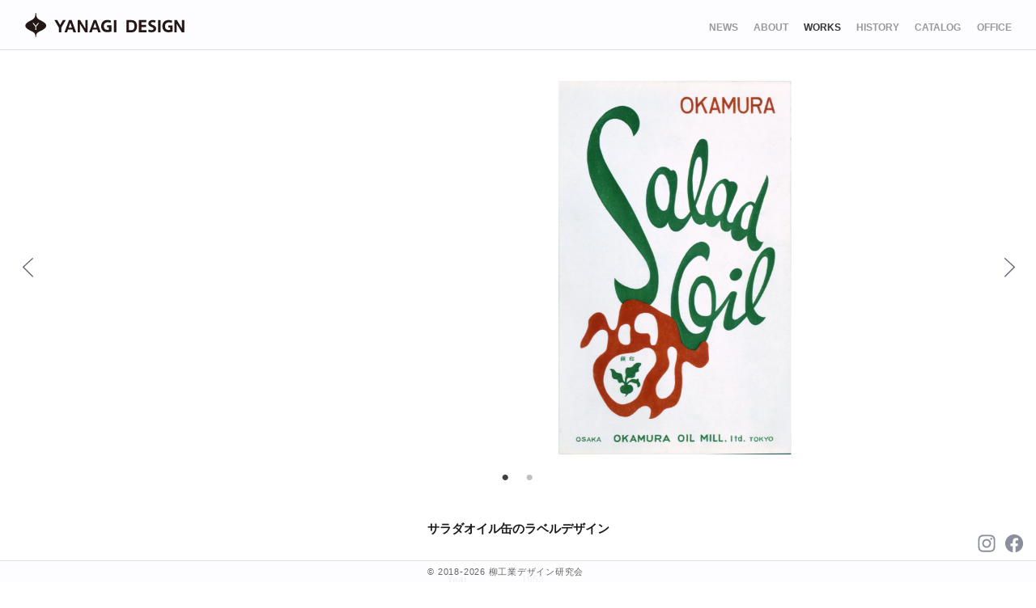

--- FILE ---
content_type: text/html; charset=UTF-8
request_url: https://yanagi-design.or.jp/works/426/
body_size: 22546
content:
<!DOCTYPE html>
<html lang="ja">
<head>
  <!-- Global site tag (gtag.js) - Google Analytics -->
  <script async src="https://www.googletagmanager.com/gtag/js?id=UA-439113-25"></script>
  <script>
    window.dataLayer = window.dataLayer || [];

    function gtag() {
      dataLayer.push(arguments);
    }

    gtag('js', new Date());
    gtag('config', 'UA-439113-25');
  </script>

  <meta charset="UTF-8"/>
  <meta name="viewport" content="width=device-width,initial-scale=1.0,minimum-scale=1.0"/>

  <link rel="apple-touch-icon" sizes="57x57" href="/apple-icon-57x57.png">
  <link rel="apple-touch-icon" sizes="60x60" href="/apple-icon-60x60.png">
  <link rel="apple-touch-icon" sizes="72x72" href="/apple-icon-72x72.png">
  <link rel="apple-touch-icon" sizes="76x76" href="/apple-icon-76x76.png">
  <link rel="apple-touch-icon" sizes="114x114" href="/apple-icon-114x114.png">
  <link rel="apple-touch-icon" sizes="120x120" href="/apple-icon-120x120.png">
  <link rel="apple-touch-icon" sizes="144x144" href="/apple-icon-144x144.png">
  <link rel="apple-touch-icon" sizes="152x152" href="/apple-icon-152x152.png">
  <link rel="apple-touch-icon" sizes="180x180" href="/apple-icon-180x180.png">
  <link rel="icon" type="image/png" sizes="192x192" href="/android-icon-192x192.png">
  <link rel="icon" type="image/png" sizes="32x32" href="/favicon-32x32.png">
  <link rel="icon" type="image/png" sizes="96x96" href="/favicon-96x96.png">
  <link rel="icon" type="image/png" sizes="16x16" href="/favicon-16x16.png">
  <link rel="manifest" href="/manifest.json">
  <meta name="msapplication-TileColor" content="#ffffff">
  <meta name="msapplication-TileImage" content="/ms-icon-144x144.png">
  <meta name="theme-color" content="#ffffff">
  <title>作品紹介「サラダオイル缶のラベルデザイン」 &#8211; 柳宗理 ／YANAGI DESIGN ：柳工業デザイン研究会</title>
<meta name='robots' content='max-image-preview:large' />
<link rel="alternate" title="oEmbed (JSON)" type="application/json+oembed" href="https://yanagi-design.or.jp/wp-json/oembed/1.0/embed?url=https%3A%2F%2Fyanagi-design.or.jp%2Fworks%2F426%2F" />
<link rel="alternate" title="oEmbed (XML)" type="text/xml+oembed" href="https://yanagi-design.or.jp/wp-json/oembed/1.0/embed?url=https%3A%2F%2Fyanagi-design.or.jp%2Fworks%2F426%2F&#038;format=xml" />
<style id='wp-img-auto-sizes-contain-inline-css'>
img:is([sizes=auto i],[sizes^="auto," i]){contain-intrinsic-size:3000px 1500px}
/*# sourceURL=wp-img-auto-sizes-contain-inline-css */
</style>
<style id='wp-block-library-inline-css'>
:root{--wp-block-synced-color:#7a00df;--wp-block-synced-color--rgb:122,0,223;--wp-bound-block-color:var(--wp-block-synced-color);--wp-editor-canvas-background:#ddd;--wp-admin-theme-color:#007cba;--wp-admin-theme-color--rgb:0,124,186;--wp-admin-theme-color-darker-10:#006ba1;--wp-admin-theme-color-darker-10--rgb:0,107,160.5;--wp-admin-theme-color-darker-20:#005a87;--wp-admin-theme-color-darker-20--rgb:0,90,135;--wp-admin-border-width-focus:2px}@media (min-resolution:192dpi){:root{--wp-admin-border-width-focus:1.5px}}.wp-element-button{cursor:pointer}:root .has-very-light-gray-background-color{background-color:#eee}:root .has-very-dark-gray-background-color{background-color:#313131}:root .has-very-light-gray-color{color:#eee}:root .has-very-dark-gray-color{color:#313131}:root .has-vivid-green-cyan-to-vivid-cyan-blue-gradient-background{background:linear-gradient(135deg,#00d084,#0693e3)}:root .has-purple-crush-gradient-background{background:linear-gradient(135deg,#34e2e4,#4721fb 50%,#ab1dfe)}:root .has-hazy-dawn-gradient-background{background:linear-gradient(135deg,#faaca8,#dad0ec)}:root .has-subdued-olive-gradient-background{background:linear-gradient(135deg,#fafae1,#67a671)}:root .has-atomic-cream-gradient-background{background:linear-gradient(135deg,#fdd79a,#004a59)}:root .has-nightshade-gradient-background{background:linear-gradient(135deg,#330968,#31cdcf)}:root .has-midnight-gradient-background{background:linear-gradient(135deg,#020381,#2874fc)}:root{--wp--preset--font-size--normal:16px;--wp--preset--font-size--huge:42px}.has-regular-font-size{font-size:1em}.has-larger-font-size{font-size:2.625em}.has-normal-font-size{font-size:var(--wp--preset--font-size--normal)}.has-huge-font-size{font-size:var(--wp--preset--font-size--huge)}.has-text-align-center{text-align:center}.has-text-align-left{text-align:left}.has-text-align-right{text-align:right}.has-fit-text{white-space:nowrap!important}#end-resizable-editor-section{display:none}.aligncenter{clear:both}.items-justified-left{justify-content:flex-start}.items-justified-center{justify-content:center}.items-justified-right{justify-content:flex-end}.items-justified-space-between{justify-content:space-between}.screen-reader-text{border:0;clip-path:inset(50%);height:1px;margin:-1px;overflow:hidden;padding:0;position:absolute;width:1px;word-wrap:normal!important}.screen-reader-text:focus{background-color:#ddd;clip-path:none;color:#444;display:block;font-size:1em;height:auto;left:5px;line-height:normal;padding:15px 23px 14px;text-decoration:none;top:5px;width:auto;z-index:100000}html :where(.has-border-color){border-style:solid}html :where([style*=border-top-color]){border-top-style:solid}html :where([style*=border-right-color]){border-right-style:solid}html :where([style*=border-bottom-color]){border-bottom-style:solid}html :where([style*=border-left-color]){border-left-style:solid}html :where([style*=border-width]){border-style:solid}html :where([style*=border-top-width]){border-top-style:solid}html :where([style*=border-right-width]){border-right-style:solid}html :where([style*=border-bottom-width]){border-bottom-style:solid}html :where([style*=border-left-width]){border-left-style:solid}html :where(img[class*=wp-image-]){height:auto;max-width:100%}:where(figure){margin:0 0 1em}html :where(.is-position-sticky){--wp-admin--admin-bar--position-offset:var(--wp-admin--admin-bar--height,0px)}@media screen and (max-width:600px){html :where(.is-position-sticky){--wp-admin--admin-bar--position-offset:0px}}

/*# sourceURL=wp-block-library-inline-css */
</style><style id='global-styles-inline-css'>
:root{--wp--preset--aspect-ratio--square: 1;--wp--preset--aspect-ratio--4-3: 4/3;--wp--preset--aspect-ratio--3-4: 3/4;--wp--preset--aspect-ratio--3-2: 3/2;--wp--preset--aspect-ratio--2-3: 2/3;--wp--preset--aspect-ratio--16-9: 16/9;--wp--preset--aspect-ratio--9-16: 9/16;--wp--preset--color--black: #000000;--wp--preset--color--cyan-bluish-gray: #abb8c3;--wp--preset--color--white: #ffffff;--wp--preset--color--pale-pink: #f78da7;--wp--preset--color--vivid-red: #cf2e2e;--wp--preset--color--luminous-vivid-orange: #ff6900;--wp--preset--color--luminous-vivid-amber: #fcb900;--wp--preset--color--light-green-cyan: #7bdcb5;--wp--preset--color--vivid-green-cyan: #00d084;--wp--preset--color--pale-cyan-blue: #8ed1fc;--wp--preset--color--vivid-cyan-blue: #0693e3;--wp--preset--color--vivid-purple: #9b51e0;--wp--preset--gradient--vivid-cyan-blue-to-vivid-purple: linear-gradient(135deg,rgb(6,147,227) 0%,rgb(155,81,224) 100%);--wp--preset--gradient--light-green-cyan-to-vivid-green-cyan: linear-gradient(135deg,rgb(122,220,180) 0%,rgb(0,208,130) 100%);--wp--preset--gradient--luminous-vivid-amber-to-luminous-vivid-orange: linear-gradient(135deg,rgb(252,185,0) 0%,rgb(255,105,0) 100%);--wp--preset--gradient--luminous-vivid-orange-to-vivid-red: linear-gradient(135deg,rgb(255,105,0) 0%,rgb(207,46,46) 100%);--wp--preset--gradient--very-light-gray-to-cyan-bluish-gray: linear-gradient(135deg,rgb(238,238,238) 0%,rgb(169,184,195) 100%);--wp--preset--gradient--cool-to-warm-spectrum: linear-gradient(135deg,rgb(74,234,220) 0%,rgb(151,120,209) 20%,rgb(207,42,186) 40%,rgb(238,44,130) 60%,rgb(251,105,98) 80%,rgb(254,248,76) 100%);--wp--preset--gradient--blush-light-purple: linear-gradient(135deg,rgb(255,206,236) 0%,rgb(152,150,240) 100%);--wp--preset--gradient--blush-bordeaux: linear-gradient(135deg,rgb(254,205,165) 0%,rgb(254,45,45) 50%,rgb(107,0,62) 100%);--wp--preset--gradient--luminous-dusk: linear-gradient(135deg,rgb(255,203,112) 0%,rgb(199,81,192) 50%,rgb(65,88,208) 100%);--wp--preset--gradient--pale-ocean: linear-gradient(135deg,rgb(255,245,203) 0%,rgb(182,227,212) 50%,rgb(51,167,181) 100%);--wp--preset--gradient--electric-grass: linear-gradient(135deg,rgb(202,248,128) 0%,rgb(113,206,126) 100%);--wp--preset--gradient--midnight: linear-gradient(135deg,rgb(2,3,129) 0%,rgb(40,116,252) 100%);--wp--preset--font-size--small: 13px;--wp--preset--font-size--medium: 20px;--wp--preset--font-size--large: 36px;--wp--preset--font-size--x-large: 42px;--wp--preset--spacing--20: 0.44rem;--wp--preset--spacing--30: 0.67rem;--wp--preset--spacing--40: 1rem;--wp--preset--spacing--50: 1.5rem;--wp--preset--spacing--60: 2.25rem;--wp--preset--spacing--70: 3.38rem;--wp--preset--spacing--80: 5.06rem;--wp--preset--shadow--natural: 6px 6px 9px rgba(0, 0, 0, 0.2);--wp--preset--shadow--deep: 12px 12px 50px rgba(0, 0, 0, 0.4);--wp--preset--shadow--sharp: 6px 6px 0px rgba(0, 0, 0, 0.2);--wp--preset--shadow--outlined: 6px 6px 0px -3px rgb(255, 255, 255), 6px 6px rgb(0, 0, 0);--wp--preset--shadow--crisp: 6px 6px 0px rgb(0, 0, 0);}:where(.is-layout-flex){gap: 0.5em;}:where(.is-layout-grid){gap: 0.5em;}body .is-layout-flex{display: flex;}.is-layout-flex{flex-wrap: wrap;align-items: center;}.is-layout-flex > :is(*, div){margin: 0;}body .is-layout-grid{display: grid;}.is-layout-grid > :is(*, div){margin: 0;}:where(.wp-block-columns.is-layout-flex){gap: 2em;}:where(.wp-block-columns.is-layout-grid){gap: 2em;}:where(.wp-block-post-template.is-layout-flex){gap: 1.25em;}:where(.wp-block-post-template.is-layout-grid){gap: 1.25em;}.has-black-color{color: var(--wp--preset--color--black) !important;}.has-cyan-bluish-gray-color{color: var(--wp--preset--color--cyan-bluish-gray) !important;}.has-white-color{color: var(--wp--preset--color--white) !important;}.has-pale-pink-color{color: var(--wp--preset--color--pale-pink) !important;}.has-vivid-red-color{color: var(--wp--preset--color--vivid-red) !important;}.has-luminous-vivid-orange-color{color: var(--wp--preset--color--luminous-vivid-orange) !important;}.has-luminous-vivid-amber-color{color: var(--wp--preset--color--luminous-vivid-amber) !important;}.has-light-green-cyan-color{color: var(--wp--preset--color--light-green-cyan) !important;}.has-vivid-green-cyan-color{color: var(--wp--preset--color--vivid-green-cyan) !important;}.has-pale-cyan-blue-color{color: var(--wp--preset--color--pale-cyan-blue) !important;}.has-vivid-cyan-blue-color{color: var(--wp--preset--color--vivid-cyan-blue) !important;}.has-vivid-purple-color{color: var(--wp--preset--color--vivid-purple) !important;}.has-black-background-color{background-color: var(--wp--preset--color--black) !important;}.has-cyan-bluish-gray-background-color{background-color: var(--wp--preset--color--cyan-bluish-gray) !important;}.has-white-background-color{background-color: var(--wp--preset--color--white) !important;}.has-pale-pink-background-color{background-color: var(--wp--preset--color--pale-pink) !important;}.has-vivid-red-background-color{background-color: var(--wp--preset--color--vivid-red) !important;}.has-luminous-vivid-orange-background-color{background-color: var(--wp--preset--color--luminous-vivid-orange) !important;}.has-luminous-vivid-amber-background-color{background-color: var(--wp--preset--color--luminous-vivid-amber) !important;}.has-light-green-cyan-background-color{background-color: var(--wp--preset--color--light-green-cyan) !important;}.has-vivid-green-cyan-background-color{background-color: var(--wp--preset--color--vivid-green-cyan) !important;}.has-pale-cyan-blue-background-color{background-color: var(--wp--preset--color--pale-cyan-blue) !important;}.has-vivid-cyan-blue-background-color{background-color: var(--wp--preset--color--vivid-cyan-blue) !important;}.has-vivid-purple-background-color{background-color: var(--wp--preset--color--vivid-purple) !important;}.has-black-border-color{border-color: var(--wp--preset--color--black) !important;}.has-cyan-bluish-gray-border-color{border-color: var(--wp--preset--color--cyan-bluish-gray) !important;}.has-white-border-color{border-color: var(--wp--preset--color--white) !important;}.has-pale-pink-border-color{border-color: var(--wp--preset--color--pale-pink) !important;}.has-vivid-red-border-color{border-color: var(--wp--preset--color--vivid-red) !important;}.has-luminous-vivid-orange-border-color{border-color: var(--wp--preset--color--luminous-vivid-orange) !important;}.has-luminous-vivid-amber-border-color{border-color: var(--wp--preset--color--luminous-vivid-amber) !important;}.has-light-green-cyan-border-color{border-color: var(--wp--preset--color--light-green-cyan) !important;}.has-vivid-green-cyan-border-color{border-color: var(--wp--preset--color--vivid-green-cyan) !important;}.has-pale-cyan-blue-border-color{border-color: var(--wp--preset--color--pale-cyan-blue) !important;}.has-vivid-cyan-blue-border-color{border-color: var(--wp--preset--color--vivid-cyan-blue) !important;}.has-vivid-purple-border-color{border-color: var(--wp--preset--color--vivid-purple) !important;}.has-vivid-cyan-blue-to-vivid-purple-gradient-background{background: var(--wp--preset--gradient--vivid-cyan-blue-to-vivid-purple) !important;}.has-light-green-cyan-to-vivid-green-cyan-gradient-background{background: var(--wp--preset--gradient--light-green-cyan-to-vivid-green-cyan) !important;}.has-luminous-vivid-amber-to-luminous-vivid-orange-gradient-background{background: var(--wp--preset--gradient--luminous-vivid-amber-to-luminous-vivid-orange) !important;}.has-luminous-vivid-orange-to-vivid-red-gradient-background{background: var(--wp--preset--gradient--luminous-vivid-orange-to-vivid-red) !important;}.has-very-light-gray-to-cyan-bluish-gray-gradient-background{background: var(--wp--preset--gradient--very-light-gray-to-cyan-bluish-gray) !important;}.has-cool-to-warm-spectrum-gradient-background{background: var(--wp--preset--gradient--cool-to-warm-spectrum) !important;}.has-blush-light-purple-gradient-background{background: var(--wp--preset--gradient--blush-light-purple) !important;}.has-blush-bordeaux-gradient-background{background: var(--wp--preset--gradient--blush-bordeaux) !important;}.has-luminous-dusk-gradient-background{background: var(--wp--preset--gradient--luminous-dusk) !important;}.has-pale-ocean-gradient-background{background: var(--wp--preset--gradient--pale-ocean) !important;}.has-electric-grass-gradient-background{background: var(--wp--preset--gradient--electric-grass) !important;}.has-midnight-gradient-background{background: var(--wp--preset--gradient--midnight) !important;}.has-small-font-size{font-size: var(--wp--preset--font-size--small) !important;}.has-medium-font-size{font-size: var(--wp--preset--font-size--medium) !important;}.has-large-font-size{font-size: var(--wp--preset--font-size--large) !important;}.has-x-large-font-size{font-size: var(--wp--preset--font-size--x-large) !important;}
/*# sourceURL=global-styles-inline-css */
</style>

<style id='classic-theme-styles-inline-css'>
/*! This file is auto-generated */
.wp-block-button__link{color:#fff;background-color:#32373c;border-radius:9999px;box-shadow:none;text-decoration:none;padding:calc(.667em + 2px) calc(1.333em + 2px);font-size:1.125em}.wp-block-file__button{background:#32373c;color:#fff;text-decoration:none}
/*# sourceURL=/wp-includes/css/classic-themes.min.css */
</style>
<link rel='stylesheet' id='bogo-css' href='https://yanagi-design.or.jp/wp-content/plugins/bogo/includes/css/style.css?ver=3.9.1' media='all' />
<link rel='stylesheet' id='yanagi_normalize-pure-css' href='https://yanagi-design.or.jp/wp-content/themes/yanagido/css/pure.min.css?ver=6.9' media='all' />
<link rel='stylesheet' id='yanagi_style-css' href='https://yanagi-design.or.jp/wp-content/themes/yanagido/style.css?ver=1719586215' media='all' />
<link rel='stylesheet' id='yanagi_slick-style-css' href='https://yanagi-design.or.jp/wp-content/themes/yanagido/js/slick/slick.css?ver=6.9' media='all' />
<link rel='stylesheet' id='yanagi_slick-theme-style-css' href='https://yanagi-design.or.jp/wp-content/themes/yanagido/js/slick/slick-theme.css?ver=6.9' media='all' />
<script src="https://yanagi-design.or.jp/wp-content/themes/yanagido/js/jquery-3.6.1.min.js?ver=3.6.1" id="jquery-js"></script>
<script src="https://yanagi-design.or.jp/wp-content/themes/yanagido/js/slick/slick.min.js?ver=1.8.0" id="yanagi_slick-js-js"></script>
<script id="public-js-js-extra">
var YANAGI_CONST = {"AJAX_URL":"/wp-admin/admin-ajax.php"};
//# sourceURL=public-js-js-extra
</script>
<script src="https://yanagi-design.or.jp/wp-content/themes/yanagido/js/public.min.js?ver=1669000044" id="public-js-js"></script>
<script src="https://yanagi-design.or.jp/wp-content/themes/yanagido/js/works-single.min.js?ver=0.56" id="works-js-js"></script>
<link rel="https://api.w.org/" href="https://yanagi-design.or.jp/wp-json/" /><link rel="alternate" title="JSON" type="application/json" href="https://yanagi-design.or.jp/wp-json/wp/v2/works/426" /><link rel="canonical" href="https://yanagi-design.or.jp/works/426/" />

<meta property="og:title" content="サラダオイル缶のラベルデザイン">
<meta property="og:description" content="...">
<meta property="og:type" content="article">
<meta property="og:url" content="https://yanagi-design.or.jp/works/426/">
<meta property="og:image" content="https://yanagi-design.or.jp/wp-content/uploads/2019/03/c5d126ee4a0fa82d4eacfd218e886241-1440x1440.png">
<meta property="og:site_name" content="柳宗理 ／YANAGI DESIGN ：柳工業デザイン研究会">
<meta property="og:locale" content="ja_JP">
</head>

<body class="wp-singular works-template-default single single-works postid-426 wp-theme-yanagido ja">
<div id="content" class="site-content">
  <header id="base_header">
    <div id="header_container">
      <h1><a href="https://yanagi-design.or.jp">柳宗理 ／YANAGI DESIGN ：柳工業デザイン研究会</a></h1>
    </div>
    <p id="menu_icon"></p>
        <div id="menu_container">
      <p class="menu_news"><a href="/news/">NEWS</a></p>
      <p class="menu_about"><a
          href="https://yanagi-design.or.jp/ydo_about/">ABOUT</a></p>
      <p class="menu_works cur"><a
          href="/works/">WORKS</a></p>
      <p class="history"><a href="/history/">HISTORY</a></p>
      <p class="catalog"><a href="/catalog/">CATALOG</a></p>
      <p class="menu_inquire"><a href="https://yanagi-design.or.jp/ydo_inquiry/">OFFICE</a>
      </p>
    </div>
  </header>  <div id="wv_overlay">
    <div id="wv_overlay_content">
      <div id="wv_photos_container">

                <ul id="wv_photos">
          <li class="slick-item"><p class="wi" style="background-image: url('https://yanagi-design.or.jp/wp-content/uploads/2019/03/c5d126ee4a0fa82d4eacfd218e886241-720x720.png');" data-ratio="1" data-img1280="https://yanagi-design.or.jp/wp-content/uploads/2019/03/c5d126ee4a0fa82d4eacfd218e886241-1440x1440.png" data-imgpc="https://yanagi-design.or.jp/wp-content/uploads/2019/03/c5d126ee4a0fa82d4eacfd218e886241-2880x2880.png"></p></li><li class="slick-item"><p class="wi" style="background-image: url('https://yanagi-design.or.jp/wp-content/uploads/2019/03/b06eaedb93c9fd0039ebfb721a223e5e-720x1022.jpg');" data-ratio="0.70458984375" data-img1280="https://yanagi-design.or.jp/wp-content/uploads/2019/03/b06eaedb93c9fd0039ebfb721a223e5e-1440x2044.jpg" data-imgpc="https://yanagi-design.or.jp/wp-content/uploads/2019/03/b06eaedb93c9fd0039ebfb721a223e5e.jpg"></p></li>        </ul>
      </div>

      <div class="sc_container">
        <!-- <p class="scroll_down" id="scroll_down"></p>-->

        <div id="wv_info" class="">
          <h2 class="title">サラダオイル缶のラベルデザイン</h2>
          <ul id="info_unit_list">
            <li class="unit0">
              <dl>
                                  <dt class="year">Year</dt>
                  <dd class="year">1953</dd>
                                                  <dt class="manufacture">Manufacture</dt>
                  <dd class="manufacture">オカムラオイル</dd>
                                <dt class="categ">Category</dt>
                <dd class="categ"><a class="category_link" ata-categ1="60" href="/works/#categ1_60">グラフィック</a></dd>

              </dl>
            </li>
          </ul>

          <div class="center_section">
                      </div>
        </div>
      </div>
    </div>
  </div>
  <script type="application/ld+json">
    {
    "@context": "https://schema.org",
    "@type": [
        "CreativeWork",
        "Article"
    ],
    "mainEntityOfPage": {
        "@type": "WebPage",
        "@id": "https://yanagi-design.or.jp/works/426/"
    },
    "headline": "サラダオイル缶のラベルデザイン",
    "image": [
        "https://yanagi-design.or.jp/wp-content/uploads/2019/03/c5d126ee4a0fa82d4eacfd218e886241-2880x2880.png",
        "https://yanagi-design.or.jp/wp-content/uploads/2019/03/b06eaedb93c9fd0039ebfb721a223e5e.jpg"
    ],
    "datePublished": "2019-03-22T17:20:48+09:00",
    "dateModified": "2026-01-15T10:46:04+09:00",
    "author": {
        "@type": "Person",
        "name": "柳宗理",
        "familyName": "柳",
        "givenName": "宗理",
        "alternateName": "Sori Yanagi"
    },
    "publisher": {
        "@type": "Organization",
        "name": "柳工業デザイン研究会",
        "logo": {
            "@type": "ImageObject",
            "url": "https://yanagi-design.or.jp/wp-content/themes/yanagido/assets/ydo_logo.svg"
        }
    },
    "description": ""
}


  </script>
<footer id="colophon" class="site-footer">
  <p id="insta_link"><a href="https://www.instagram.com/yanagi_design_official/"></a></p>
  <p id="fb_link"><a href="https://www.facebook.com/%E6%9F%B3%E5%B7%A5%E6%A5%AD%E3%83%87%E3%82%B6%E3%82%A4%E3%83%B3%E7%A0%94%E7%A9%B6%E4%BC%9A-198558946966221/"></a></p>
  <div class="wrap">
    <div class="wrap_inner">
      <p>&copy; 2018-2026 柳工業デザイン研究会</p>
    </div><!-- .wrap_inner -->
  </div><!-- .wrap -->
</footer><!-- #colophon -->

</div><!-- #content -->

<script type="speculationrules">
{"prefetch":[{"source":"document","where":{"and":[{"href_matches":"/*"},{"not":{"href_matches":["/wp-*.php","/wp-admin/*","/wp-content/uploads/*","/wp-content/*","/wp-content/plugins/*","/wp-content/themes/yanagido/*","/*\\?(.+)"]}},{"not":{"selector_matches":"a[rel~=\"nofollow\"]"}},{"not":{"selector_matches":".no-prefetch, .no-prefetch a"}}]},"eagerness":"conservative"}]}
</script>

</body>
</html>


--- FILE ---
content_type: image/svg+xml
request_url: https://yanagi-design.or.jp/wp-content/themes/yanagido/assets/wv_slick_prev.svg
body_size: 617
content:
<?xml version="1.0" encoding="utf-8"?>
<!-- Generator: Adobe Illustrator 23.0.3, SVG Export Plug-In . SVG Version: 6.00 Build 0)  -->
<svg version="1.1" id="レイヤー_1" xmlns="http://www.w3.org/2000/svg" xmlns:xlink="http://www.w3.org/1999/xlink" x="0px"
	 y="0px" viewBox="0 0 29.2 53.2" style="enable-background:new 0 0 29.2 53.2;" xml:space="preserve">
<style type="text/css">
	.st0{fill:#333344;}
</style>
<title>アートボード 1</title>
<path class="st0" d="M27.7,53.2c-0.4,0-0.8-0.2-1.1-0.4L0.4,26.5C0.2,26.3,0,25.9,0,25.5c0-0.4,0.2-0.8,0.5-1.1l26.2-24
	c0.7-0.5,1.6-0.4,2.1,0.3c0.4,0.6,0.4,1.4-0.1,1.9l-25,22.9l25.1,25.1c0.6,0.6,0.6,1.5,0,2.1C28.4,53,28.1,53.2,27.7,53.2z"/>
</svg>


--- FILE ---
content_type: image/svg+xml
request_url: https://yanagi-design.or.jp/wp-content/themes/yanagido/assets/wv_slick_next.svg
body_size: 647
content:
<?xml version="1.0" encoding="utf-8"?>
<!-- Generator: Adobe Illustrator 23.0.3, SVG Export Plug-In . SVG Version: 6.00 Build 0)  -->
<svg version="1.1" id="レイヤー_1" xmlns="http://www.w3.org/2000/svg" xmlns:xlink="http://www.w3.org/1999/xlink" x="0px"
	 y="0px" viewBox="0 0 29.2 53.2" style="enable-background:new 0 0 29.2 53.2;" xml:space="preserve">
<style type="text/css">
	.st0{fill:#333344;}
</style>
<title>アートボード 1</title>
<path class="st0" d="M1.5,53.2c-0.4,0-0.8-0.2-1.1-0.4c-0.6-0.6-0.6-1.5,0-2.1c0,0,0,0,0,0l25.1-25.1L0.5,2.6
	c-0.7-0.5-0.8-1.4-0.3-2.1s1.4-0.8,2.1-0.3c0.1,0.1,0.1,0.1,0.2,0.2l26.2,24c0.3,0.3,0.5,0.7,0.5,1.1c0,0.4-0.1,0.8-0.4,1.1
	L2.6,52.8C2.3,53.1,1.9,53.2,1.5,53.2z"/>
</svg>


--- FILE ---
content_type: application/javascript
request_url: https://yanagi-design.or.jp/wp-content/themes/yanagido/js/public.min.js?ver=1669000044
body_size: 4102
content:
var APP=!1;function array_shuffle(i){for(var e=i.length-1;e>0;e--){var t=Math.floor(Math.random()*(e+1)),n=i[e];i[e]=i[t],i[t]=n}return i}function isTouchDevice(){return"ontouchstart"in window}$((function(){function i(){this.$header_container_h1=$("#header_container h1"),this.$menu_icon=$("#menu_icon"),this.$menu_container=$("#menu_container"),this.$body_design_policy=$("body.design_policy"),this.$page_meta_menu_li=$("ul.page_meta_menu li"),this.$page_meta_menu_links=$("ul.page_meta_menu li a"),this.$SIMPLE_BIO_LIST_TARGET=$("ul.simple-bio li.item.details"),this.$SIMPLE_BIO_LIST_IMGS=$("ul.simple-bio li.item div.open_imgs"),this.$SIMPLE_BIO_TAP_NOTICE=$("ul.simple-bio span.tap_notice"),this.design_policy_scroll_chk=["design_p_heritage","design_p_10items"],this.scroll_timer_id=-1,this.news_resize_timer_id=-1,this.init()}i.prototype.init=function(){var i=this;if(this.$header_container_h1.length>0&&this.$header_container_h1.click((function(){var i=$("a",this).attr("href");return window.location.href=i,!1})),this.$menu_icon.length>0&&this.$menu_container.length>0&&this.$menu_icon.click((function(){$(this).toggleClass("opened"),$(this).hasClass("opened")?i.$menu_container.addClass("opened"):i.$menu_container.removeClass("opened")})),isTouchDevice()?$("body").addClass("touch"):$("body").removeClass("touch"),$(window).scroll((function(){$(window).scrollTop()>32?($("header").addClass("shrink"),$("body.post-type-archive-works #content_container").addClass("shrink"),$("#ch_list li.div").addClass("shrink")):($("header").removeClass("shrink"),$("body.post-type-archive-works #content_container").removeClass("shrink"),$("#ch_list li.div").removeClass("shrink"))})),$("body.home").length>0&&($(".scroll_down").click((function(){$(this).hasClass("deact")||$("html,body").animate({scrollTop:$(this).offset().top})})),$(window).scroll((function(){-10!=i.scroll_timer_id&&(clearTimeout(i.scroll_timer_id),i.scroll_timer_id=setTimeout((function(){$(window).scrollTop()>30&&(i.scroll_timer_id=-10,$(".scroll_down").addClass("deact"))}),300))})),$(".cover_images").slick({initialSlide:0,infinite:!0,autoplay:!0,autoplaySpeed:3e3,arrows:!1,pauseOnHover:!1})),$("#news_list li").length>0){function e(){var i=0;$("#news_list li").css("min-height","auto"),$(window).width()>640?$("#news_list li").each((function(e,t){i=Math.max($(t).innerHeight(),i),e%3==2&&($(t).css("min-height",i),i=0)})):$("#news_list li").each((function(e,t){i=Math.max($(t).innerHeight(),i),e%2==1&&($(t).css("min-height",i),i=0)}))}$("#news_list p.thumb").click((function(){var i=$(this).parent().parent().find("a");i.length>0&&i[0].click()})),$(window).resize((function(){clearTimeout(i.news_resize_timer_id),i.news_resize_timer_id=setTimeout(e,100)})),e()}if($("body.post-type-archive-history").length>0){function t(){var e=$(window).scrollTop(),t=$(window).height();$(".wks_list p.thumb:not(.ready)").each((function(){var i=$(this).offset().top,n=$(this).height();i-e+n>=0&&i-e<=t+n&&($(this).data("src").length>0&&$(this).css("background-image",'url("'+$(this).data("src")+'")'),$(this).addClass("ready"))})),i.lazy_flag=!1}t(),$(window).scroll((function(){t()}))}$("body.ydo_sori").length>0&&($("li.list_footer p").click((function(){return $("html,body").animate({scrollTop:0}),!1})),this.$SIMPLE_BIO_LIST_TARGET.click((function(){let e=$(this),t=$(window).scrollTop(),n=e.offset().top,s=-1,o=0;e.hasClass("open")?e.removeClass("open"):(i.$SIMPLE_BIO_LIST_TARGET.removeClass("open"),e.addClass("open"),s=setInterval((function(){let i=e.offset().top-n;o!=i?($(window).scrollTop(t+i),o=i):clearInterval(s)}),20),console.log("bio t clicked"),i.$SIMPLE_BIO_TAP_NOTICE.remove())})),this.$SIMPLE_BIO_LIST_IMGS.each((function(i,e){var t=$("p",$(e)).length;if(0!=t){var n=$("p:first-child",$(e)),s=n.data("src"),o=0,a=$('<img src="'+s+'">');a.originSrc=a.src,a.src="",a.bind("load",(function(){$("p:not(:first-child)",$(e)).each((function(i,e){$(e).css("background-image","url('"+$(e).data("src")+"')")})),setInterval((function(){document.hasFocus()&&($("p",$(e)).eq(o).removeClass("on"),o=(o+1)%t,$("p",$(e)).eq(o).addClass("on"))}),4e3)})),a.src=a.originSrc,n.addClass("on")}})))},APP=new i}));

--- FILE ---
content_type: application/javascript
request_url: https://yanagi-design.or.jp/wp-content/themes/yanagido/js/works-single.min.js?ver=0.56
body_size: 1995
content:
var WORKS=!1;$((function(){function i(){$("body.single-works, body.single-works_groups").length<1||(this.UA=window.navigator.userAgent.toLowerCase(),this.isIE=-1!=this.UA.indexOf("msie")||-1!=this.UA.indexOf("trident"),this.$wv_info=$("#wv_info"),this.$info_unit_list=$("#info_unit_list"),this.worksview_resize_timer_id=-1,this.init())}i.prototype.init=function(){var i=this;function t(){var t=$("#wv_photos").height(),s=$("#wv_photos").width();$("#wv_photos li.slick-item").each((function(){var i=$("figcaption",this);if(i.length>0){var e=i.height(),o=$(this).width()/$(this).height(),h=$("p.wi",this).data("ratio");if(o>=h){var n=(r=t-e-5)*h;$("p.wi",this).height(r),i.css("right",(s-n)/2).css("bottom",0)}else{n=s;if((a=(t-s/h)/2)>=e+5)$("p.wi",this).css("height",null),i.css("right",0).css("bottom",a-(e+5));else{n=(r=t-e-5)*h;$("p.wi",this).height(r),i.css("right",Math.max(0,(s-n)/2)).css("bottom",0)}}if($("span",i).css("max-width",n),e=i.height(),o>=h){n=(r=t-e-5)*h;$("p.wi",this).height(r),i.css("right",(s-n)/2).css("bottom",0)}else{var a;n=s;if((a=(t-s/h)/2)>=e+5)$("p.wi",this).css("height",null),i.css("right",0).css("bottom",a-(e+5));else{var r;n=(r=t-e-5)*h;$("p.wi",this).height(r),i.css("right",Math.max(0,(s-n)/2)).css("bottom",0)}}}})),i.$wv_info.hasClass("group")&&i.$wv_info.hasClass("outline")&&$(window).width()>=1024?$("#wv_info div.center_section").css("min-height",i.$info_unit_list.height()):$("#wv_info div.center_section").css("min-height","auto")}var s=$("#wv_photos li.slick-item"),e=$(window).width();s.length>0&&(s.each((function(){var i=$("p",this);e>640&&e<=1280?i.css("background-image","url('"+i.data("img1280")+"')"):e>1280&&i.css("background-image","url('"+i.data("imgpc")+"')")})),s.length>1&&$("#wv_photos").slick({initialSlide:0,fade:!1,dots:!0,infinite:!0,autoplay:!0,autoplaySpeed:3e3,arrows:!0,pauseOnHover:!1,dotsClass:"slick-dots slick-dots-custom",pauseOnDotsHover:!0}),setTimeout(t,300),$(window).on("resize",(function(){clearTimeout(i.worksview_resize_timer_id),i.worksview_resize_timer_id=setTimeout(t,300)})))},WORKS=new i}));